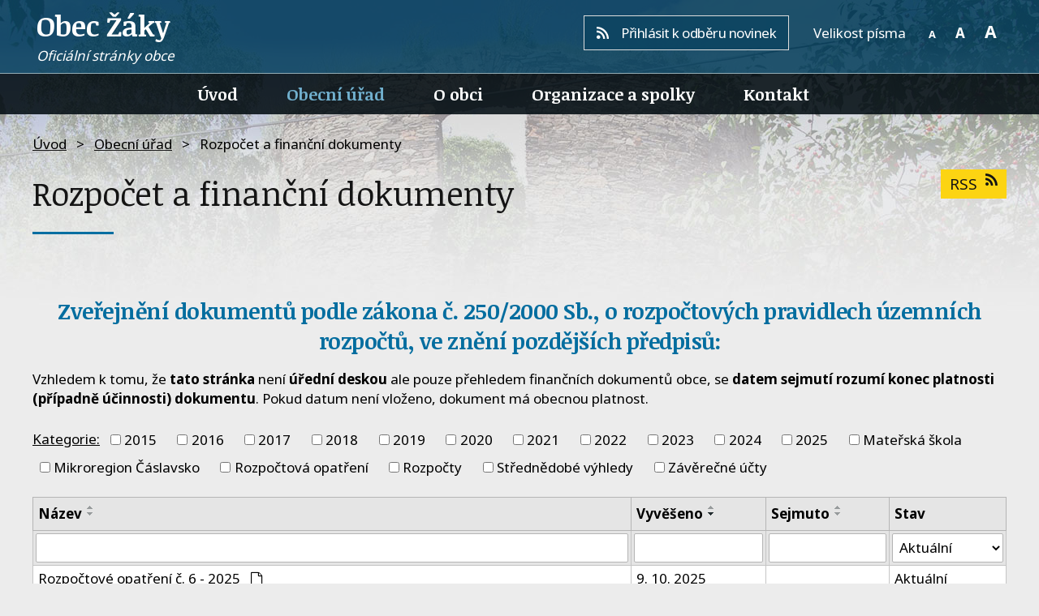

--- FILE ---
content_type: text/html; charset=utf-8
request_url: https://www.obec-zaky.cz/rozpocet-a-financni-dokumenty?mainSection-dataAggregatorCalendar-6602407-date=202310
body_size: 7634
content:
<!DOCTYPE html>
<html lang="cs" data-lang-system="cs">
	<head>



		<!--[if IE]><meta http-equiv="X-UA-Compatible" content="IE=EDGE"><![endif]-->
			<meta name="viewport" content="width=device-width, initial-scale=1, user-scalable=yes">
			<meta http-equiv="content-type" content="text/html; charset=utf-8" />
			<meta name="robots" content="index,follow" />
			<meta name="author" content="Antee s.r.o." />
			<meta name="description" content="Najdete zde aktuality z obce, informace z Obecního úřadu, různé dokumenty a formuláře, fotogalerii z akcí obce, odkazy na organizace a spolky a mnoho dalšího." />
			<meta name="viewport" content="width=device-width, initial-scale=1, user-scalable=yes" />
<title>Rozpočet a finanční dokumenty | obec-zaky.cz</title>

		<link rel="stylesheet" type="text/css" href="https://cdn.antee.cz/jqueryui/1.8.20/css/smoothness/jquery-ui-1.8.20.custom.css?v=2" integrity="sha384-969tZdZyQm28oZBJc3HnOkX55bRgehf7P93uV7yHLjvpg/EMn7cdRjNDiJ3kYzs4" crossorigin="anonymous" />
		<link rel="stylesheet" type="text/css" href="/style.php?nid=SldD&amp;ver=1725459349" />
		<link rel="stylesheet" type="text/css" href="/css/libs.css?ver=1685025059" />
		<link rel="stylesheet" type="text/css" href="https://cdn.antee.cz/genericons/genericons/genericons.css?v=2" integrity="sha384-DVVni0eBddR2RAn0f3ykZjyh97AUIRF+05QPwYfLtPTLQu3B+ocaZm/JigaX0VKc" crossorigin="anonymous" />

		<script src="/js/jquery/jquery-3.0.0.min.js" ></script>
		<script src="/js/jquery/jquery-migrate-3.1.0.min.js" ></script>
		<script src="/js/jquery/jquery-ui.min.js" ></script>
		<script src="/js/jquery/jquery.ui.touch-punch.min.js" ></script>
		<script src="/js/libs.min.js?ver=1685025059" ></script>
		<script src="/js/ipo.min.js?ver=1685025035" ></script>
			<script src="/js/locales/cs.js?ver=1685013959" ></script>


		<link href="/aktuality?action=atom" type="application/atom+xml" rel="alternate" title="Aktuality">
		<link href="/uredni-deska?action=atom" type="application/atom+xml" rel="alternate" title="Úřední deska">
		<link href="/verejne-zakazky?action=atom" type="application/atom+xml" rel="alternate" title="Veřejné zakázky">
		<link href="/rozpocet-a-financni-dokumenty?action=atom" type="application/atom+xml" rel="alternate" title="Rozpočet a finanční dokumenty">
<link href="//fonts.googleapis.com/css?family=Noticia+Text:400,700%7CNoto+Sans:400,700&amp;subset=latin,latin-ext" rel="stylesheet" type="text/css">
<script>
ipo.api.live('#ipocopyright', function(el) {
$(el).insertAfter("#ipocontainer");
});
ipo.api.live('.font-enlargement', function(el) {
$(el).insertAfter(".header-rss");
$(el).find("h4.newsheader").text("Velikost písma");
$(el).find(".font-smaller").text("A");
$(el).find(".font-bigger").text("A");
$(el).find(".font-default").text("A");
});
ipo.api.live('#frm-form', function(el) {
$(el).insertAfter(".formular .block");
});
</script>




	</head>

	<body id="page6512197" class="subpage6512197 subpage6507012"
			
			data-nid="509"
			data-lid="CZ"
			data-oid="6512197"
			data-layout-pagewidth="1024"
			
			data-slideshow-timer="3"
			
						
				
				data-layout="responsive" data-viewport_width_responsive="1024"
			>



						<div id="ipocontainer">

			<div class="menu-toggler">

				<span>Menu</span>
				<span class="genericon genericon-menu"></span>
			</div>

			<span id="back-to-top">

				<i class="fa fa-angle-up"></i>
			</span>

			<div id="ipoheader">

				<div class="content">
	<a href="/" class="header-logo">
		<span class="top">Obec Žáky</span><span class="sub-top">Oficiální stránky obce</span>
	</a>
	<div class="header-block">
		<a class="header-rss" href="/aktuality?action=addSubscriber&amp;nid=509"><span>Přihlásit k odběru novinek</span></a>
	</div>
</div><div class="font-enlargement">
	<h4 class="newsheader">
		Změna velikosti písma
	</h4>
	<div class="newsbody">
		<a class="font-smaller" id="font-resizer-smaller">Menší<span class="font-icon"></span></a>
		<a class="font-default" id="font-resizer-default">Standardní</a>
		<a class="font-bigger" id="font-resizer-bigger">Větší<span class="font-icon"></span></a>
	</div>
</div>
<script >

	$(document).ready(function() {
		app.index.changeFontSize(
				'ipopage',
				document.getElementById('font-resizer-smaller'),
				document.getElementById('font-resizer-default'),
				document.getElementById('font-resizer-bigger')
		);
	});
</script>
			</div>

			<div id="ipotopmenuwrapper">

				<div id="ipotopmenu">
<h4 class="hiddenMenu">Horní menu</h4>
<ul class="topmenulevel1"><li class="topmenuitem1 noborder" id="ipomenu6507011"><a href="/">Úvod</a></li><li class="topmenuitem1 active" id="ipomenu6507012"><a href="/obecni-urad">Obecní úřad</a><ul class="topmenulevel2"><li class="topmenuitem2" id="ipomenu6507127"><a href="/zakladni-informace">Základní informace</a></li><li class="topmenuitem2" id="ipomenu6507135"><a href="/popis-uradu">Popis úřadu</a></li><li class="topmenuitem2" id="ipomenu6613873"><a href="/gdpr">Ochrana osobních údajů, GDPR</a></li><li class="topmenuitem2" id="ipomenu6509176"><a href="/povinne-zverejnovane-informace">Povinně zveřejňované informace</a></li><li class="topmenuitem2" id="ipomenu6512173"><a href="/vyhlasky-zakony">Vyhlášky, zákony</a></li><li class="topmenuitem2 active" id="ipomenu6512197"><a href="/rozpocet-a-financni-dokumenty">Rozpočet a finanční dokumenty</a></li><li class="topmenuitem2" id="ipomenu6509221"><a href="/poskytovani-informaci-a-prijem-podani">Poskytování informací a příjem podání</a></li><li class="topmenuitem2" id="ipomenu1346820"><a href="/uredni-deska">Úřední deska</a></li><li class="topmenuitem2" id="ipomenu6512399"><a href="/elektronicka-podatelna">Elektronická podatelna</a></li><li class="topmenuitem2" id="ipomenu7775278"><a href="https://cro.justice.cz/" target="_blank">Registr oznámení</a></li><li class="topmenuitem2" id="ipomenu4797942"><a href="/verejne-zakazky">Veřejné zakázky</a></li><li class="topmenuitem2" id="ipomenu6512420"><a href="/tiskopisy">Tiskopisy</a></li><li class="topmenuitem2" id="ipomenu6512421"><a href="/krizove-rizeni">Krizové řízení</a></li><li class="topmenuitem2" id="ipomenu8778305"><a href="/odpadove-hospodarstvi">Odpadové hospodářství</a></li><li class="topmenuitem2" id="ipomenu9823912"><a href="/uzemni-plan">Územní plán</a></li><li class="topmenuitem2" id="ipomenu9915425"><a href="/sberny-dvur">Sběrný dvůr</a></li></ul></li><li class="topmenuitem1" id="ipomenu6507013"><a href="/o-obci">O obci</a><ul class="topmenulevel2"><li class="topmenuitem2" id="ipomenu6243"><a href="/aktuality">Aktuality</a></li><li class="topmenuitem2" id="ipomenu6512499"><a href="/historie">Historie</a></li><li class="topmenuitem2" id="ipomenu6512530"><a href="/kronika">Kronika</a></li><li class="topmenuitem2" id="ipomenu6246"><a href="/fotogalerie">Fotogalerie</a></li><li class="topmenuitem2" id="ipomenu8520702"><a href="/informacni-sms">Informační SMS</a></li><li class="topmenuitem2" id="ipomenu6602407"><a href="/kalendar-akci">Kalendář akcí</a></li><li class="topmenuitem2" id="ipomenu10243461"><a href="/rybnik-jordan">Rybník Jordán</a></li></ul></li><li class="topmenuitem1" id="ipomenu6507014"><a href="/organizace-a-spolky">Organizace a spolky</a><ul class="topmenulevel2"><li class="topmenuitem2" id="ipomenu6512570"><a href="http://www.fk-ajax-strampouch.wbs.cz/" target="_blank">AJAX Štrampouch</a></li><li class="topmenuitem2" id="ipomenu6512575"><a href="http://skolkazaky.cz/" target="_blank">Mateřská škola</a></li></ul></li><li class="topmenuitem1" id="ipomenu6507018"><a href="/kontakt">Kontakt</a></li></ul>
					<div class="cleartop"></div>
				</div>
			</div>
			<div id="ipomain">
				<div class="data-aggregator-calendar" id="data-aggregator-calendar-6602407">
	<h4 class="newsheader">Kalendář akcí</h4>
	<div class="newsbody">
<div id="snippet-mainSection-dataAggregatorCalendar-6602407-cal"><div class="blog-cal ui-datepicker-inline ui-datepicker ui-widget ui-widget-content ui-helper-clearfix ui-corner-all">
	<div class="ui-datepicker-header ui-widget-header ui-helper-clearfix ui-corner-all">
		<a class="ui-datepicker-prev ui-corner-all ajax" href="/rozpocet-a-financni-dokumenty?mainSection-dataAggregatorCalendar-6602407-date=202309&amp;do=mainSection-dataAggregatorCalendar-6602407-reload" title="Předchozí měsíc">
			<span class="ui-icon ui-icon-circle-triangle-w">Předchozí</span>
		</a>
		<a class="ui-datepicker-next ui-corner-all ajax" href="/rozpocet-a-financni-dokumenty?mainSection-dataAggregatorCalendar-6602407-date=202311&amp;do=mainSection-dataAggregatorCalendar-6602407-reload" title="Následující měsíc">
			<span class="ui-icon ui-icon-circle-triangle-e">Následující</span>
		</a>
		<div class="ui-datepicker-title">Říjen 2023</div>
	</div>
	<table class="ui-datepicker-calendar">
		<thead>
			<tr>
				<th title="Pondělí">P</th>
				<th title="Úterý">Ú</th>
				<th title="Středa">S</th>
				<th title="Čtvrtek">Č</th>
				<th title="Pátek">P</th>
				<th title="Sobota">S</th>
				<th title="Neděle">N</th>
			</tr>

		</thead>
		<tbody>
			<tr>

				<td>

						<span class="tooltip ui-state-default ui-datepicker-other-month">25</span>
				</td>
				<td>

						<span class="tooltip ui-state-default ui-datepicker-other-month">26</span>
				</td>
				<td>

						<span class="tooltip ui-state-default ui-datepicker-other-month">27</span>
				</td>
				<td>

						<span class="tooltip ui-state-default day-off holiday ui-datepicker-other-month" title="Den české státnosti - Svatý Václav">28</span>
				</td>
				<td>

						<span class="tooltip ui-state-default ui-datepicker-other-month">29</span>
				</td>
				<td>

						<span class="tooltip ui-state-default saturday day-off ui-datepicker-other-month">30</span>
				</td>
				<td>

						<span class="tooltip ui-state-default sunday day-off">1</span>
				</td>
			</tr>
			<tr>

				<td>

						<span class="tooltip ui-state-default">2</span>
				</td>
				<td>

						<span class="tooltip ui-state-default">3</span>
				</td>
				<td>

						<span class="tooltip ui-state-default">4</span>
				</td>
				<td>

						<span class="tooltip ui-state-default">5</span>
				</td>
				<td>

						<span class="tooltip ui-state-default">6</span>
				</td>
				<td>

						<span class="tooltip ui-state-default saturday day-off">7</span>
				</td>
				<td>

						<span class="tooltip ui-state-default sunday day-off">8</span>
				</td>
			</tr>
			<tr>

				<td>

						<span class="tooltip ui-state-default">9</span>
				</td>
				<td>

						<span class="tooltip ui-state-default">10</span>
				</td>
				<td>

						<span class="tooltip ui-state-default">11</span>
				</td>
				<td>

						<span class="tooltip ui-state-default">12</span>
				</td>
				<td>

						<span class="tooltip ui-state-default">13</span>
				</td>
				<td>

						<span class="tooltip ui-state-default saturday day-off">14</span>
				</td>
				<td>

						<span class="tooltip ui-state-default sunday day-off">15</span>
				</td>
			</tr>
			<tr>

				<td>

						<span class="tooltip ui-state-default">16</span>
				</td>
				<td>

						<span class="tooltip ui-state-default">17</span>
				</td>
				<td>

						<span class="tooltip ui-state-default">18</span>
				</td>
				<td>

						<span class="tooltip ui-state-default">19</span>
				</td>
				<td>

						<span class="tooltip ui-state-default">20</span>
				</td>
				<td>

						<span class="tooltip ui-state-default saturday day-off">21</span>
				</td>
				<td>

						<span class="tooltip ui-state-default sunday day-off">22</span>
				</td>
			</tr>
			<tr>

				<td>

						<span class="tooltip ui-state-default">23</span>
				</td>
				<td>

						<span class="tooltip ui-state-default">24</span>
				</td>
				<td>

						<span class="tooltip ui-state-default">25</span>
				</td>
				<td>

						<span class="tooltip ui-state-default">26</span>
				</td>
				<td>

						<span class="tooltip ui-state-default">27</span>
				</td>
				<td>

						<span class="tooltip ui-state-default saturday day-off holiday" title="Den vzniku samostatného československého státu">28</span>
				</td>
				<td>

						<span class="tooltip ui-state-default sunday day-off">29</span>
				</td>
			</tr>
			<tr>

				<td>

						<span class="tooltip ui-state-default">30</span>
				</td>
				<td>

						<span class="tooltip ui-state-default">31</span>
				</td>
				<td>

						<span class="tooltip ui-state-default ui-datepicker-other-month">1</span>
				</td>
				<td>

						<span class="tooltip ui-state-default ui-datepicker-other-month">2</span>
				</td>
				<td>

						<span class="tooltip ui-state-default ui-datepicker-other-month">3</span>
				</td>
				<td>

						<span class="tooltip ui-state-default saturday day-off ui-datepicker-other-month">4</span>
				</td>
				<td>

						<span class="tooltip ui-state-default sunday day-off ui-datepicker-other-month">5</span>
				</td>
			</tr>
		</tbody>
	</table>
</div>
</div>	</div>
</div>

				<div id="ipomainframe">
					<div id="ipopage">
<div id="iponavigation">
	<h5 class="hiddenMenu">Drobečková navigace</h5>
	<p>
			<a href="/">Úvod</a> <span class="separator">&gt;</span>
			<a href="/obecni-urad">Obecní úřad</a> <span class="separator">&gt;</span>
			<span class="currentPage">Rozpočet a finanční dokumenty</span>
	</p>

</div>
						<div class="ipopagetext">
							<div class="noticeBoard view-default content with-subscribe">
								
								<h1>Rozpočet a finanční dokumenty</h1>

<div id="snippet--flash"></div>
								
																	
<div class="subscribe-toolbar">
	<a href="/rozpocet-a-financni-dokumenty?action=atom" class="action-button tooltip" data-tooltip-content="#tooltip-content"><i class="fa fa-rss"></i> RSS</a>
	<div class="tooltip-wrapper">

		<span id="tooltip-content">Více informací naleznete <a href=/rozpocet-a-financni-dokumenty?action=rssGuide>zde</a>.</span>
	</div>
</div>
<hr class="cleaner">
	<div class="paragraph">
		<h2 style="text-align: center;"><strong>Zveřejnění dokumentů </strong><strong>podle zákona č. 250/2000 Sb., o rozpočtových pravidlech územních rozpočtů, ve znění pozdějších předpisů:</strong></h2>
<p><span class="normal-text">Vzhledem k tomu, že <strong>tato stránka </strong>není<strong> úřední deskou</strong> ale pouze přehledem finančních dokumentů obce, se <strong>datem sejmutí rozumí konec platnosti (případně účinnosti) dokumentu</strong>. Pokud datum není vloženo, dokument má obecnou platnost.</span></p>			</div>

					<div class="tags table-row auto type-tags">
<form action="/rozpocet-a-financni-dokumenty?mainSection-dataAggregatorCalendar-6602407-date=202310&amp;do=multiTagsRenderer-multiChoiceTags-submit" method="post" id="frm-multiTagsRenderer-multiChoiceTags">
			<a class="box-by-content" href="/rozpocet-a-financni-dokumenty?mainSection-dataAggregatorCalendar-6602407-date=202310" title="Ukázat vše">Kategorie:</a>
<span><input type="checkbox" name="tags[]" id="frm-multiTagsRenderer-multiChoiceTagsiChoiceTags-tags-0" value="2015"><label for="frm-multiTagsRenderer-multiChoiceTagsiChoiceTags-tags-0">2015</label><br></span><span><input type="checkbox" name="tags[]" id="frm-multiTagsRenderer-multiChoiceTagsiChoiceTags-tags-1" value="2016"><label for="frm-multiTagsRenderer-multiChoiceTagsiChoiceTags-tags-1">2016</label><br></span><span><input type="checkbox" name="tags[]" id="frm-multiTagsRenderer-multiChoiceTagsiChoiceTags-tags-2" value="2017"><label for="frm-multiTagsRenderer-multiChoiceTagsiChoiceTags-tags-2">2017</label><br></span><span><input type="checkbox" name="tags[]" id="frm-multiTagsRenderer-multiChoiceTagsiChoiceTags-tags-3" value="2018"><label for="frm-multiTagsRenderer-multiChoiceTagsiChoiceTags-tags-3">2018</label><br></span><span><input type="checkbox" name="tags[]" id="frm-multiTagsRenderer-multiChoiceTagsiChoiceTags-tags-4" value="2019"><label for="frm-multiTagsRenderer-multiChoiceTagsiChoiceTags-tags-4">2019</label><br></span><span><input type="checkbox" name="tags[]" id="frm-multiTagsRenderer-multiChoiceTagsiChoiceTags-tags-5" value="2020"><label for="frm-multiTagsRenderer-multiChoiceTagsiChoiceTags-tags-5">2020</label><br></span><span><input type="checkbox" name="tags[]" id="frm-multiTagsRenderer-multiChoiceTagsiChoiceTags-tags-6" value="2021"><label for="frm-multiTagsRenderer-multiChoiceTagsiChoiceTags-tags-6">2021</label><br></span><span><input type="checkbox" name="tags[]" id="frm-multiTagsRenderer-multiChoiceTagsiChoiceTags-tags-7" value="2022"><label for="frm-multiTagsRenderer-multiChoiceTagsiChoiceTags-tags-7">2022</label><br></span><span><input type="checkbox" name="tags[]" id="frm-multiTagsRenderer-multiChoiceTagsiChoiceTags-tags-8" value="2023"><label for="frm-multiTagsRenderer-multiChoiceTagsiChoiceTags-tags-8">2023</label><br></span><span><input type="checkbox" name="tags[]" id="frm-multiTagsRenderer-multiChoiceTagsiChoiceTags-tags-9" value="2024"><label for="frm-multiTagsRenderer-multiChoiceTagsiChoiceTags-tags-9">2024</label><br></span><span><input type="checkbox" name="tags[]" id="frm-multiTagsRenderer-multiChoiceTagsiChoiceTags-tags-10" value="2025"><label for="frm-multiTagsRenderer-multiChoiceTagsiChoiceTags-tags-10">2025</label><br></span><span><input type="checkbox" name="tags[]" id="frm-multiTagsRenderer-multiChoiceTagsiChoiceTags-tags-11" value="Mateřská škola"><label for="frm-multiTagsRenderer-multiChoiceTagsiChoiceTags-tags-11">Mateřská škola</label><br></span><span><input type="checkbox" name="tags[]" id="frm-multiTagsRenderer-multiChoiceTagsiChoiceTags-tags-12" value="Mikroregion Čáslavsko"><label for="frm-multiTagsRenderer-multiChoiceTagsiChoiceTags-tags-12">Mikroregion Čáslavsko</label><br></span><span><input type="checkbox" name="tags[]" id="frm-multiTagsRenderer-multiChoiceTagsiChoiceTags-tags-13" value="Rozpočtová opatření"><label for="frm-multiTagsRenderer-multiChoiceTagsiChoiceTags-tags-13">Rozpočtová opatření</label><br></span><span><input type="checkbox" name="tags[]" id="frm-multiTagsRenderer-multiChoiceTagsiChoiceTags-tags-14" value="Rozpočty"><label for="frm-multiTagsRenderer-multiChoiceTagsiChoiceTags-tags-14">Rozpočty</label><br></span><span><input type="checkbox" name="tags[]" id="frm-multiTagsRenderer-multiChoiceTagsiChoiceTags-tags-15" value="Střednědobé výhledy"><label for="frm-multiTagsRenderer-multiChoiceTagsiChoiceTags-tags-15">Střednědobé výhledy</label><br></span><span><input type="checkbox" name="tags[]" id="frm-multiTagsRenderer-multiChoiceTagsiChoiceTags-tags-16" value="Závěrečné účty"><label for="frm-multiTagsRenderer-multiChoiceTagsiChoiceTags-tags-16">Závěrečné účty</label><br></span> <input type="submit" class="action-button" name="filter" id="frmmultiChoiceTags-filter" value="Filtrovat"> </form>
	</div>
	<script >
	$(document).ready(function() {
		$('.tags-selection select[multiple]').select2({
			placeholder: 'Vyberte štítky',
		  	width: '300px'
		});
		$('#frmmultiSelectTags-tags').change(function() {
			$('#frm-multiTagsRenderer-multiSelectTags input[type="submit"]').click();
		});
		$('#frm-multiTagsRenderer-multiChoiceTags input[type="checkbox"]').change(function() {
			$('#frm-multiTagsRenderer-multiChoiceTags input[type="submit"]').click();
		});
	})
</script>
		<hr class="cleaner">
<div id="snippet--overview">	<div id="snippet-noticeOverview-noticesGrid-grid">			<div id="snippet-noticeOverview-noticesGrid-grid-grid">

<form action="/rozpocet-a-financni-dokumenty?mainSection-dataAggregatorCalendar-6602407-date=202310&amp;do=noticeOverview-noticesGrid-grid-form-submit" method="post" id="frm-noticeOverview-noticesGrid-grid-form" class="datagrid">
<table class="datagrid">
	<thead>
		<tr class="header">
			<th><a href="/rozpocet-a-financni-dokumenty?noticeOverview-noticesGrid-grid-by=name&amp;mainSection-dataAggregatorCalendar-6602407-date=202310&amp;do=noticeOverview-noticesGrid-grid-order" class="datagrid-ajax">N&aacute;zev</a><span class="positioner"><a class="datagrid-ajax" href="/rozpocet-a-financni-dokumenty?noticeOverview-noticesGrid-grid-by=name&amp;noticeOverview-noticesGrid-grid-dir=a&amp;mainSection-dataAggregatorCalendar-6602407-date=202310&amp;do=noticeOverview-noticesGrid-grid-order"><span class="up"></span></a><a class="datagrid-ajax" href="/rozpocet-a-financni-dokumenty?noticeOverview-noticesGrid-grid-by=name&amp;noticeOverview-noticesGrid-grid-dir=d&amp;mainSection-dataAggregatorCalendar-6602407-date=202310&amp;do=noticeOverview-noticesGrid-grid-order"><span class="down"></span></a></span></th>
		
			<th class="active"><a href="/rozpocet-a-financni-dokumenty?noticeOverview-noticesGrid-grid-by=added&amp;mainSection-dataAggregatorCalendar-6602407-date=202310&amp;do=noticeOverview-noticesGrid-grid-order" class="datagrid-ajax">Vyv&#283;&scaron;eno</a><span class="positioner"><a class="datagrid-ajax" href="/rozpocet-a-financni-dokumenty?noticeOverview-noticesGrid-grid-by=added&amp;noticeOverview-noticesGrid-grid-dir=a&amp;mainSection-dataAggregatorCalendar-6602407-date=202310&amp;do=noticeOverview-noticesGrid-grid-order"><span class="up"></span></a><a class="datagrid-ajax active" href="/rozpocet-a-financni-dokumenty?noticeOverview-noticesGrid-grid-by=added&amp;noticeOverview-noticesGrid-grid-dir=d&amp;mainSection-dataAggregatorCalendar-6602407-date=202310&amp;do=noticeOverview-noticesGrid-grid-order"><span class="down"></span></a></span></th>
		
			<th><a href="/rozpocet-a-financni-dokumenty?noticeOverview-noticesGrid-grid-by=archived&amp;mainSection-dataAggregatorCalendar-6602407-date=202310&amp;do=noticeOverview-noticesGrid-grid-order" class="datagrid-ajax">Sejmuto</a><span class="positioner"><a class="datagrid-ajax" href="/rozpocet-a-financni-dokumenty?noticeOverview-noticesGrid-grid-by=archived&amp;noticeOverview-noticesGrid-grid-dir=a&amp;mainSection-dataAggregatorCalendar-6602407-date=202310&amp;do=noticeOverview-noticesGrid-grid-order"><span class="up"></span></a><a class="datagrid-ajax" href="/rozpocet-a-financni-dokumenty?noticeOverview-noticesGrid-grid-by=archived&amp;noticeOverview-noticesGrid-grid-dir=d&amp;mainSection-dataAggregatorCalendar-6602407-date=202310&amp;do=noticeOverview-noticesGrid-grid-order"><span class="down"></span></a></span></th>
		
			<th><p>Stav</p></th>
		</tr>
	
		<tr class="filters">
			<td><input type="text" size="5" name="filters[name]" id="frm-datagrid-noticeOverview-noticesGrid-grid-form-filters-name" value="" class="text"></td>
		
			<td><input type="text" size="5" name="filters[added]" id="frm-datagrid-noticeOverview-noticesGrid-grid-form-filters-added" value="" class="text"></td>
		
			<td><input type="text" size="5" name="filters[archived]" id="frm-datagrid-noticeOverview-noticesGrid-grid-form-filters-archived" value="" class="text"></td>
		
			<td><select name="filters[isArchived]" id="frm-datagrid-noticeOverview-noticesGrid-grid-form-filters-isArchived" class="select"><option value="N" selected>Aktu&aacute;ln&iacute;</option><option value="A">Archiv</option><option value="B">V&scaron;e</option></select>
			<input type="submit" name="filterSubmit" id="frm-datagrid-noticeOverview-noticesGrid-grid-form-filterSubmit" value="Filtrovat" class="button" title="Filtrovat">
		</td>
		</tr>
	</thead>

	<tfoot>
		<tr class="footer">
			<td colspan="4"> <span class="paginator"><span class="paginator-first inactive" title="First"></span><span class="paginator-prev inactive" title="P&#345;edchoz&iacute;"></span><span class="paginator-controls"><label for="frm-datagrid-noticeOverview-noticesGrid-grid-form-page">Str&aacute;nka</label> <input type="text" size="1" name="page" id="frm-datagrid-noticeOverview-noticesGrid-grid-form-page" value="1"> z 15</span><a class="datagrid-ajax" href="/rozpocet-a-financni-dokumenty?noticeOverview-noticesGrid-grid-goto=2&amp;mainSection-dataAggregatorCalendar-6602407-date=202310&amp;do=noticeOverview-noticesGrid-grid-page" title="N&aacute;sleduj&iacute;c&iacute;"><span class="paginator-next"></span></a><a class="datagrid-ajax" href="/rozpocet-a-financni-dokumenty?noticeOverview-noticesGrid-grid-goto=15&amp;mainSection-dataAggregatorCalendar-6602407-date=202310&amp;do=noticeOverview-noticesGrid-grid-page" title="Last"><span class="paginator-last"></span></a><input type="submit" name="pageSubmit" id="frm-datagrid-noticeOverview-noticesGrid-grid-form-pageSubmit" value="Zm&#283;nit str&aacute;nku" title="Zm&#283;nit str&aacute;nku"></span> <span class="grid-info">Z&aacute;znamy 1 - 10 z 141 | Zobrazit: <select name="items" id="frm-datagrid-noticeOverview-noticesGrid-grid-form-items"><option value="10" selected>10</option><option value="20">20</option><option value="50">50</option></select><input type="submit" name="itemsSubmit" id="frm-datagrid-noticeOverview-noticesGrid-grid-form-itemsSubmit" value="Zm&#283;nit" title="Zm&#283;nit"></span></td>
		</tr>
	</tfoot>

	<tbody>
		<tr>
			<td><a href="/rozpocet-a-financni-dokumenty?action=detail&amp;id=171">Rozpo&#269;tov&eacute; opat&#345;en&iacute; &#269;. 6 - 2025 <span class="tooltip fa fa-file-o" title="1 p&#345;&iacute;loha"></span></a></td>
		
			<td><a href="/rozpocet-a-financni-dokumenty?action=detail&amp;id=171">9. 10. 2025</a></td>
		
			<td></td>
		
			<td><a href="/rozpocet-a-financni-dokumenty?action=detail&amp;id=171">Aktu&aacute;ln&iacute;</a></td>
		</tr>
	
		<tr class="even">
			<td><a href="/rozpocet-a-financni-dokumenty?action=detail&amp;id=170">Rozpo&#269;tov&eacute; opat&#345;en&iacute; &#269;. 5 - 2025 <span class="tooltip fa fa-file-o" title="1 p&#345;&iacute;loha"></span></a></td>
		
			<td><a href="/rozpocet-a-financni-dokumenty?action=detail&amp;id=170">8. 9. 2025</a></td>
		
			<td></td>
		
			<td><a href="/rozpocet-a-financni-dokumenty?action=detail&amp;id=170">Aktu&aacute;ln&iacute;</a></td>
		</tr>
	
		<tr>
			<td><a href="/rozpocet-a-financni-dokumenty?action=detail&amp;id=169">Rozpo&#269;tov&eacute; opat&#345;en&iacute; &#269;. 4 - 2025 <span class="tooltip fa fa-file-o" title="1 p&#345;&iacute;loha"></span></a></td>
		
			<td><a href="/rozpocet-a-financni-dokumenty?action=detail&amp;id=169">8. 7. 2025</a></td>
		
			<td></td>
		
			<td><a href="/rozpocet-a-financni-dokumenty?action=detail&amp;id=169">Aktu&aacute;ln&iacute;</a></td>
		</tr>
	
		<tr class="even">
			<td><a href="/rozpocet-a-financni-dokumenty?action=detail&amp;id=168">Z&aacute;v&#283;re&#269;n&yacute; &uacute;&#269;et obce &#381;&aacute;ky za rok 2024 <span class="tooltip fa fa-files-o" title="6 p&#345;&iacute;loh"></span></a></td>
		
			<td><a href="/rozpocet-a-financni-dokumenty?action=detail&amp;id=168">24. 6. 2025</a></td>
		
			<td></td>
		
			<td><a href="/rozpocet-a-financni-dokumenty?action=detail&amp;id=168">Aktu&aacute;ln&iacute;</a></td>
		</tr>
	
		<tr>
			<td><a href="/rozpocet-a-financni-dokumenty?action=detail&amp;id=167">Rozpo&#269;tov&eacute; opat&#345;en&iacute; &#269;. 3 - 2025 <span class="tooltip fa fa-file-o" title="1 p&#345;&iacute;loha"></span></a></td>
		
			<td><a href="/rozpocet-a-financni-dokumenty?action=detail&amp;id=167">9. 5. 2025</a></td>
		
			<td></td>
		
			<td><a href="/rozpocet-a-financni-dokumenty?action=detail&amp;id=167">Aktu&aacute;ln&iacute;</a></td>
		</tr>
	
		<tr class="even">
			<td><a href="/rozpocet-a-financni-dokumenty?action=detail&amp;id=166">Rozpo&#269;tov&eacute; opat&#345;en&iacute; &#269;. 2 - 2025 <span class="tooltip fa fa-file-o" title="1 p&#345;&iacute;loha"></span></a></td>
		
			<td><a href="/rozpocet-a-financni-dokumenty?action=detail&amp;id=166">4. 4. 2025</a></td>
		
			<td></td>
		
			<td><a href="/rozpocet-a-financni-dokumenty?action=detail&amp;id=166">Aktu&aacute;ln&iacute;</a></td>
		</tr>
	
		<tr>
			<td><a href="/rozpocet-a-financni-dokumenty?action=detail&amp;id=165">Rozpo&#269;tov&eacute; opat&#345;en&iacute; &#269;. 1 - 2025 <span class="tooltip fa fa-file-o" title="1 p&#345;&iacute;loha"></span></a></td>
		
			<td><a href="/rozpocet-a-financni-dokumenty?action=detail&amp;id=165">17. 2. 2025</a></td>
		
			<td></td>
		
			<td><a href="/rozpocet-a-financni-dokumenty?action=detail&amp;id=165">Aktu&aacute;ln&iacute;</a></td>
		</tr>
	
		<tr class="even">
			<td><a href="/rozpocet-a-financni-dokumenty?action=detail&amp;id=164">Rozpo&#269;tov&eacute; opat&#345;en&iacute; &#269;. 6 - 2024 <span class="tooltip fa fa-file-o" title="1 p&#345;&iacute;loha"></span></a></td>
		
			<td><a href="/rozpocet-a-financni-dokumenty?action=detail&amp;id=164">30. 12. 2024</a></td>
		
			<td></td>
		
			<td><a href="/rozpocet-a-financni-dokumenty?action=detail&amp;id=164">Aktu&aacute;ln&iacute;</a></td>
		</tr>
	
		<tr>
			<td><a href="/rozpocet-a-financni-dokumenty?action=detail&amp;id=162">Schv&aacute;len&yacute; rozpo&#269;et Obce &#381;&aacute;ky na rok 2025 <span class="tooltip fa fa-file-o" title="1 p&#345;&iacute;loha"></span></a></td>
		
			<td><a href="/rozpocet-a-financni-dokumenty?action=detail&amp;id=162">20. 12. 2024</a></td>
		
			<td></td>
		
			<td><a href="/rozpocet-a-financni-dokumenty?action=detail&amp;id=162">Aktu&aacute;ln&iacute;</a></td>
		</tr>
	
		<tr class="even">
			<td><a href="/rozpocet-a-financni-dokumenty?action=detail&amp;id=163">Schv&aacute;len&yacute; st&#345;edn&#283;dob&yacute; v&yacute;hled Obce &#381;&aacute;ky na roky 2026 - 2027 <span class="tooltip fa fa-file-o" title="1 p&#345;&iacute;loha"></span></a></td>
		
			<td><a href="/rozpocet-a-financni-dokumenty?action=detail&amp;id=163">20. 12. 2024</a></td>
		
			<td></td>
		
			<td><a href="/rozpocet-a-financni-dokumenty?action=detail&amp;id=163">Aktu&aacute;ln&iacute;</a></td>
		</tr>
	</tbody>
</table>
</form>

</div>		<hr class="cleaner">
	</div><div class="last-updated">Naposledy změněno: 9. 10. 2025 11:12</div>
</div>
	<div class="paragraph">
					</div>
															</div>
						</div>
					</div>


					

					

					<div class="hrclear"></div>
					<div id="ipocopyright">
<div class="copyright">
	<div class="col-1 paticka">
	<div class="col-1">
		<div class="col-3-12 odkazy">
			<h3>Důležité odkazy</h3>
			<p><a href="/zakladni-informace">Základní informace</a></p>
			<p><a href="/popis-uradu">Popis úřadu</a></p>
			<p><a href="/povinne-zverejnovane-informace">Povinně zveřejňované informace</a></p>
			<p><a href="/vyhlasky-zakony">Vyhlášky a zákony</a></p>
			<p><a href="/rozpocet-a-financni-dokumenty">Rozpočet a finanční dokumenty</a></p>
			<p><a href="/verejne-zakazky">Veřejné zakázky</a></p>
		</div>
		<div class="col-3-12 odkazy">
			<h3>O obci</h3>
			<p><a href="/aktuality">Aktuality</a></p>
			<p><a href="/historie">Historie</a></p>
			<p><a href="/kronika">Kronika</a></p>
			<p><a href="/fotogalerie">Fotogalerie</a></p>
		</div>
		<div class="col-3-12 kontakt">
			<div>
				<h3>Kontakt</h3>
				<p><strong>Adresa</strong>Štrampouch 112 <br>286 01 Čáslav</p>
				<p><strong>Tel.</strong><a href="tel:+420327377034">+420 327 377 034</a></p>
				<p><strong>E-mail</strong><a href="mailto:ou.zaky@cbox.cz">ou.zaky@cbox.cz</a></p>
			</div>
			<div>
				<h3>Úřední hodiny</h3>
				<p><strong>Pondělí</strong>16:00 - 18:00</p>
				<p><strong>Středa</strong>16:00 - 18:00</p>
			</div>
		</div>
		<div class="col-3-12 mapa">
			<a href="/kontakt">Zobrazit na mapě</a>
		</div>
	</div>
</div>
<div class="col-1 antee">
	© 2025 Žáky-Štrampouch, <a href="mailto:ou.zaky@cbox.cz">Kontaktovat webmastera</a>, <span id="links"><a href="/mapa-stranek">Mapa stránek</a>, <a href="/prohlaseni-o-pristupnosti">Prohlášení o přístupnosti</a></span><br>ANTEE s.r.o. - <a href="https://www.antee.cz" rel="nofollow">Tvorba webových stránek</a>, Redakční systém IPO
</div>
</div>
					</div>
					<div id="ipostatistics">
<script >
	var _paq = _paq || [];
	_paq.push(['disableCookies']);
	_paq.push(['trackPageView']);
	_paq.push(['enableLinkTracking']);
	(function() {
		var u="https://matomo.antee.cz/";
		_paq.push(['setTrackerUrl', u+'piwik.php']);
		_paq.push(['setSiteId', 1092]);
		var d=document, g=d.createElement('script'), s=d.getElementsByTagName('script')[0];
		g.defer=true; g.async=true; g.src=u+'piwik.js'; s.parentNode.insertBefore(g,s);
	})();
</script>
<script >
	$(document).ready(function() {
		$('a[href^="mailto"]').on("click", function(){
			_paq.push(['setCustomVariable', 1, 'Click mailto','Email='+this.href.replace(/^mailto:/i,'') + ' /Page = ' +  location.href,'page']);
			_paq.push(['trackGoal', 4]);
			_paq.push(['trackPageView']);
		});

		$('a[href^="tel"]').on("click", function(){
			_paq.push(['setCustomVariable', 1, 'Click telefon','Telefon='+this.href.replace(/^tel:/i,'') + ' /Page = ' +  location.href,'page']);
			_paq.push(['trackPageView']);
		});
	});
</script>
					</div>

					<div id="ipofooter">
						
					</div>
				</div>
			</div>
		</div>
	</body>
</html>
